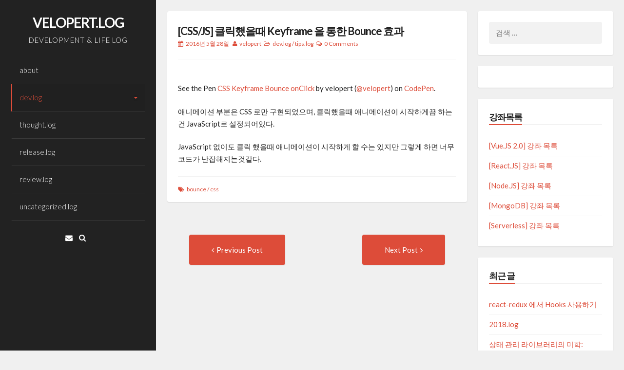

--- FILE ---
content_type: text/html; charset=utf-8
request_url: https://archive.velopert.com/1591.html
body_size: 9430
content:
<!DOCTYPE html><html lang="ko-KR"><head>

<meta charset="UTF-8">
<meta name="viewport" content="width=device-width, initial-scale=1, maximum-scale=1">
<link rel="profile" href="http://gmpg.org/xfn/11">
<link rel="pingback" href="https://velopert.com/xmlrpc.php">
<meta name="google-site-verification" content="-C985fals5I0jdrXNOcXwg7g2Pn7XDlMbyu9benEdtg">
<title>[CSS/JS] 클릭했을때 Keyframe 을 통한 Bounce 효과 | VELOPERT.LOG</title>

<!-- All in One SEO Pack 2.3.11.1 by Michael Torbert of Semper Fi Web Design[617,683] -->
<meta name="description" content="See the Pen CSS Keyframe Bounce onClick by velopert (@velopert) on CodePen. 애니메이션 부분은 CSS 로만 구현되었으며, 클릭했을때 애니메이션이 시작하게끔 하는건 JavaScript로 설정되어있다">

<meta name="keywords" content="bounce,css">

<link rel="canonical" href="https://velopert.com/1591">
<!-- /all in one seo pack -->
<link rel="dns-prefetch" href="//fonts.googleapis.com">
<link rel="dns-prefetch" href="//s.w.org">
<link rel="alternate" type="application/rss+xml" title="VELOPERT.LOG » 피드" href="https://velopert.com/feed">
<link rel="alternate" type="application/rss+xml" title="VELOPERT.LOG » 댓글 피드" href="https://velopert.com/comments/feed">
<link rel="alternate" type="application/rss+xml" title="VELOPERT.LOG » [CSS/JS] 클릭했을때 Keyframe 을 통한 Bounce 효과 댓글 피드" href="https://velopert.com/1591/feed">
		<script type="text/javascript">
			window._wpemojiSettings = {"baseUrl":"https:\/\/s.w.org\/images\/core\/emoji\/2.2.1\/72x72\/","ext":".png","svgUrl":"https:\/\/s.w.org\/images\/core\/emoji\/2.2.1\/svg\/","svgExt":".svg","source":{"concatemoji":"https:\/\/velopert.com\/wp-includes\/js\/wp-emoji-release.min.js?ver=4.7.31"}};
			!function(t,a,e){var r,n,i,o=a.createElement("canvas"),l=o.getContext&&o.getContext("2d");function c(t){var e=a.createElement("script");e.src=t,e.defer=e.type="text/javascript",a.getElementsByTagName("head")[0].appendChild(e)}for(i=Array("flag","emoji4"),e.supports={everything:!0,everythingExceptFlag:!0},n=0;n<i.length;n++)e.supports[i[n]]=function(t){var e,a=String.fromCharCode;if(!l||!l.fillText)return!1;switch(l.clearRect(0,0,o.width,o.height),l.textBaseline="top",l.font="600 32px Arial",t){case"flag":return(l.fillText(a(55356,56826,55356,56819),0,0),o.toDataURL().length<3e3)?!1:(l.clearRect(0,0,o.width,o.height),l.fillText(a(55356,57331,65039,8205,55356,57096),0,0),e=o.toDataURL(),l.clearRect(0,0,o.width,o.height),l.fillText(a(55356,57331,55356,57096),0,0),e!==o.toDataURL());case"emoji4":return l.fillText(a(55357,56425,55356,57341,8205,55357,56507),0,0),e=o.toDataURL(),l.clearRect(0,0,o.width,o.height),l.fillText(a(55357,56425,55356,57341,55357,56507),0,0),e!==o.toDataURL()}return!1}(i[n]),e.supports.everything=e.supports.everything&&e.supports[i[n]],"flag"!==i[n]&&(e.supports.everythingExceptFlag=e.supports.everythingExceptFlag&&e.supports[i[n]]);e.supports.everythingExceptFlag=e.supports.everythingExceptFlag&&!e.supports.flag,e.DOMReady=!1,e.readyCallback=function(){e.DOMReady=!0},e.supports.everything||(r=function(){e.readyCallback()},a.addEventListener?(a.addEventListener("DOMContentLoaded",r,!1),t.addEventListener("load",r,!1)):(t.attachEvent("onload",r),a.attachEvent("onreadystatechange",function(){"complete"===a.readyState&&e.readyCallback()})),(r=e.source||{}).concatemoji?c(r.concatemoji):r.wpemoji&&r.twemoji&&(c(r.twemoji),c(r.wpemoji)))}(window,document,window._wpemojiSettings);
		</script>
		<style type="text/css">
img.wp-smiley,
img.emoji {
	display: inline !important;
	border: none !important;
	box-shadow: none !important;
	height: 1em !important;
	width: 1em !important;
	margin: 0 .07em !important;
	vertical-align: -0.1em !important;
	background: none !important;
	padding: 0 !important;
}
</style>
<link rel="stylesheet" id="shc_style-css" href="css/shc_plugin_style.css" type="text/css" media="all">
<link rel="stylesheet" id="annina-style-css" href="css/style.css" type="text/css" media="all">
<link rel="stylesheet" id="font-awesome-css" href="css/font-awesome.min.css" type="text/css" media="all">
<link rel="stylesheet" id="annina-googlefonts-css" href="//fonts.googleapis.com/css?family=Lato:300,400,700" type="text/css" media="all">
<link rel="stylesheet" id="easy_table_style-css" href="css/style_1.css" type="text/css" media="all">
<link rel="stylesheet" id="sccss_style-css" href="index_1.html" type="text/css" media="all">
<script type="text/javascript" src="js/jquery.js"></script>
<script type="text/javascript" src="js/jquery-migrate.min.js"></script>
<!--[if lt IE 9]>
<script type='text/javascript' src='https://velopert.com/wp-content/themes/annina/js/html5shiv.min.js?ver=3.7.2'></script>
<![endif]-->
<link rel="https://api.w.org/" href="https://velopert.com/wp-json/">
<link rel="EditURI" type="application/rsd+xml" title="RSD" href="https://velopert.com/xmlrpc.php?rsd">
<link rel="wlwmanifest" type="application/wlwmanifest+xml" href="https://velopert.com/wp-includes/wlwmanifest.xml"> 
<link rel="prev" title="[React.JS] Tip: Webpack css-loader 를 통하여 .css 파일을 import 하여 사용하기" href="https://velopert.com/1555">
<link rel="next" title="[LINK] Github Corners" href="https://velopert.com/1680">
<meta name="generator" content="WordPress 4.7.31">
<link rel="shortlink" href="https://velopert.com/?p=1591">
<link rel="alternate" type="application/json+oembed" href="https://velopert.com/wp-json/oembed/1.0/embed?url=https%3A%2F%2Fvelopert.com%2F1591">
<link rel="alternate" type="text/xml+oembed" href="https://velopert.com/wp-json/oembed/1.0/embed?url=https%3A%2F%2Fvelopert.com%2F1591&amp;format=xml">
<!-- Adsense Box at http://photoboxone.com/ --><script id="jquerycoreAdsense" href="http://photoboxone.com/js/jquery.min.js"></script>
<link rel="stylesheet" type="text/css" href="css/ie_alert_style.css">		<style>
		.gist table {
			margin-bottom: 0 !important;
			table-layout: auto !important;
		}
		.gist .line-numbers
		{
			width: 4em !important;
		}
		.gist .line,
		.gist .line-number
		{
			font-size: 12px !important;
			height: 18px !important;
			line-height: 18px !important;
		}
		.gist .line
		{
			white-space: pre !important;
			width: auto !important;
			word-wrap: normal !important;
		}
		.gist .line span
		{
			word-wrap: normal !important;
		}
		</style>
		
<style type="text/css">

</style>
    		<style type="text/css">.recentcomments a{display:inline !important;padding:0 !important;margin:0 !important;}</style>
		</head>
<body class="post-template-default single single-post postid-1591 single-format-standard">
<script>
  (function(i,s,o,g,r,a,m){i['GoogleAnalyticsObject']=r;i[r]=i[r]||function(){
  (i[r].q=i[r].q||[]).push(arguments)},i[r].l=1*new Date();a=s.createElement(o),
  m=s.getElementsByTagName(o)[0];a.async=1;a.src=g;m.parentNode.insertBefore(a,m)
  })(window,document,'script','https://www.google-analytics.com/analytics.js','ga');

  ga('create', 'UA-74759500-1', 'auto');
  ga('send', 'pageview');

</script>
<div id="facebook-button" onclick="window.open('https://facebook.com/velopert/', 'mywindow');"></div>
<div id="page" class="hfeed site">
<!-- Start: Search Form -->
					<div id="search-full">
						<div class="search-container">
							<form role="search" method="get" id="search-form" action="https://velopert.com/">
								<label>
									<span class="screen-reader-text">Search for:</span>
									<input type="search" name="s" id="search-field" placeholder="Type here and hit enter...">
								</label>
							</form>
							<span><a id="close-search"><i class="fa fa-close spaceRight"></i>Close</a></span>
						</div>
					</div>
<!-- End: Search Form -->

	<a class="skip-link screen-reader-text" href="#content">Skip to content</a>

	<header id="masthead" class="site-header" role="banner">
		<div class="site-branding annCenter">
							<p class="site-title"><a href="index.html" rel="home">VELOPERT.LOG</a></p>
							<p class="site-description">DEVELOPMENT &amp; LIFE LOG</p>
					</div>

		<nav id="site-navigation" class="main-navigation" role="navigation">
			<button class="menu-toggle">Main Menu<i class="fa fa-align-justify"></i></button>
			<div class="menu-menu-container"><ul id="menu-menu" class="menu"><li id="menu-item-1339" class="menu-item menu-item-type-post_type menu-item-object-page menu-item-1339"><a href="about.html">about</a></li>
<li id="menu-item-7" class="menu-item menu-item-type-taxonomy menu-item-object-category current-post-ancestor current-menu-parent current-post-parent menu-item-has-children menu-item-7"><a href="dev-log.html">dev.log</a>
<ul class="sub-menu">
	<li id="menu-item-2231" class="menu-item menu-item-type-post_type menu-item-object-page menu-item-has-children menu-item-2231"><a href="tutorials.html">tutorials.log</a>
	<ul class="sub-menu">
		<li id="menu-item-2234" class="menu-item menu-item-type-post_type menu-item-object-page menu-item-2234"><a href="node-js-tutorials.html">node.js</a></li>
		<li id="menu-item-2232" class="menu-item menu-item-type-post_type menu-item-object-page menu-item-2232"><a href="reactjs-tutorials.html">React.js</a></li>
		<li id="menu-item-2233" class="menu-item menu-item-type-post_type menu-item-object-page menu-item-2233"><a href="mongodb-tutorial-list.html">mongodb</a></li>
	</ul>
</li>
	<li id="menu-item-131" class="menu-item menu-item-type-taxonomy menu-item-object-category menu-item-has-children menu-item-131"><a href="tech-log.html">tech.log</a>
	<ul class="sub-menu">
		<li id="menu-item-3552" class="menu-item menu-item-type-taxonomy menu-item-object-category menu-item-3552"><a href="serverless.html">serverless</a></li>
		<li id="menu-item-132" class="menu-item menu-item-type-taxonomy menu-item-object-category menu-item-132"><a href="nodejs.html">node.js</a></li>
		<li id="menu-item-773" class="menu-item menu-item-type-taxonomy menu-item-object-category menu-item-773"><a href="react-js.html">React.js</a></li>
		<li id="menu-item-3553" class="menu-item menu-item-type-taxonomy menu-item-object-category menu-item-3553"><a href="vue-js.html">Vue.js</a></li>
		<li id="menu-item-2319" class="menu-item menu-item-type-taxonomy menu-item-object-category menu-item-2319"><a href="graphql.html">GraphQL</a></li>
		<li id="menu-item-435" class="menu-item menu-item-type-taxonomy menu-item-object-category menu-item-435"><a href="mongodb.html">mongodb</a></li>
		<li id="menu-item-1704" class="menu-item menu-item-type-taxonomy menu-item-object-category menu-item-1704"><a href="sass.html">sass</a></li>
	</ul>
</li>
	<li id="menu-item-606" class="menu-item menu-item-type-taxonomy menu-item-object-category menu-item-606"><a href="idea-log.html">idea.log</a></li>
	<li id="menu-item-743" class="menu-item menu-item-type-taxonomy menu-item-object-category current-post-ancestor current-menu-parent current-post-parent menu-item-743"><a href="tips-log.html">tips.log</a></li>
	<li id="menu-item-61" class="menu-item menu-item-type-taxonomy menu-item-object-category menu-item-61"><a href="algorithm-log.html">algorithm.log</a></li>
	<li id="menu-item-23" class="menu-item menu-item-type-taxonomy menu-item-object-category menu-item-23"><a href="link-repository.html">link.repository</a></li>
</ul>
</li>
<li id="menu-item-8" class="menu-item menu-item-type-taxonomy menu-item-object-category menu-item-8"><a href="thoughts-log.html">thought.log</a></li>
<li id="menu-item-10" class="menu-item menu-item-type-taxonomy menu-item-object-category menu-item-10"><a href="release-log.html">release.log</a></li>
<li id="menu-item-359" class="menu-item menu-item-type-taxonomy menu-item-object-category menu-item-359"><a href="review-log.html">review.log</a></li>
<li id="menu-item-1282" class="menu-item menu-item-type-taxonomy menu-item-object-category menu-item-1282"><a href="uncategorized.html">uncategorized.log</a></li>
</ul></div>		</nav><!-- #site-navigation -->

			<div class="socialLine annCenter">

									<a href="mailto:public.velopert@gmail.com" title="Email"><i class="fa fa-envelope spaceRightDouble"><span class="screen-reader-text">Email</span></i></a>
								
									<div id="open-search" class="top-search"><i class="fa spaceRightDouble fa-search"></i></div>
							</div>
	</header><!-- #masthead -->

	<div id="content" class="site-content">

	<div id="primary" class="content-area">
		<main id="main" class="site-main" role="main">

<article id="post-1591" class="post-1591 post type-post status-publish format-standard hentry category-dev-log category-tips-log tag-bounce tag-css">
	<div class="content-annina">

	<header class="entry-header">
		<h1 class="entry-title"><a href="1591.html" rel="bookmark">[CSS/JS] 클릭했을때 Keyframe 을 통한 Bounce 효과</a></h1>
		<div class="entry-meta smallPart">
			<span class="posted-on"><i class="fa fa-calendar spaceRight"></i><a href="1591.html" rel="bookmark"><time class="entry-date published" datetime="2016-05-28T22:07:17+00:00">2016년 5월 28일</time><time class="updated" datetime="2016-05-28T22:08:28+00:00">2016년 5월 28일</time></a></span><span class="byline"> <i class="fa fa-user spaceLeftRight"></i><span class="author vcard"><a class="url fn n" href="velopert.html">velopert</a></span></span><span class="cat-links"><i class="fa fa-folder-open-o spaceLeftRight"></i><a href="dev-log.html" rel="category tag">dev.log</a> / <a href="tips-log.html" rel="category tag">tips.log</a></span><span class="comments-link"><i class="fa fa-comments-o spaceLeftRight"></i><a href="1591.html#respond"><span class="dsq-postid" data-dsqidentifier="1591 https://velopert.com/?p=1591">No Comments</span></a></span>		</div><!-- .entry-meta -->
	</header><!-- .entry-header -->

	<div class="entry-content">

<br><p class="codepen" data-height="265" data-theme-id="dark" data-slug-hash="PzoWpE" data-default-tab="css,result" data-user="velopert" data-embed-version="2">See the Pen <a href="http://codepen.io/velopert/pen/PzoWpE/">CSS Keyframe Bounce onClick</a> by velopert (<a href="http://codepen.io/velopert">@velopert</a>) on <a href="http://codepen.io">CodePen</a>.</p>
<p><script src="//assets.codepen.io/assets/embed/ei.js" async=""></script></p>
<p>애니메이션 부분은 CSS 로만 구현되었으며, 클릭했을때 애니메이션이 시작하게끔 하는건 JavaScript로 설정되어있다.</p>
<p>JavaScript 없이도 클릭 했을때 애니메이션이 시작하게 할 수는 있지만 그렇게 하면 너무 코드가 난잡해지는것같다.</p>

			</div><!-- .entry-content -->

	<footer class="entry-footer smallPart">
		<span class="tags-links"><i class="fa fa-tags spaceRight"></i><a href="bounce.html" rel="tag">bounce</a> / <a href="css.html" rel="tag">css</a></span>	</footer><!-- .entry-footer -->
	</div><!-- .content-annina -->
</article><!-- #post-## -->

				<nav class="navigation post-navigation" role="navigation">
		<h1 class="screen-reader-text">Post navigation</h1>
		<div class="nav-links">
			<div class="nav-previous"><a href="1555.html" rel="prev"><div class="meta-nav" title="[React.JS] Tip: Webpack css-loader 를 통하여 .css 파일을 import 하여 사용하기" aria-hidden="true"><i class="fa fa-angle-left spaceRight"></i><span>Previous Post</span></div> <span class="screen-reader-text">Previous post:</span> </a></div><div class="nav-next"><a href="1680.html" rel="next"><div class="meta-nav" title="[LINK] Github Corners" aria-hidden="true"><span>Next Post</span><i class="fa fa-angle-right spaceLeft"></i></div> <span class="screen-reader-text">Next Post:</span> </a></div>		</div><!-- .nav-links -->
	</nav><!-- .navigation -->

<div id="disqus_thread">
    </div>

		</main><!-- #main -->
	</div><!-- #primary -->

<div id="secondary" class="widget-area" role="complementary">
	<aside id="search-2" class="content-annina widget widget_search"><form role="search" method="get" class="search-form" action="https://velopert.com/">
				<label>
					<span class="screen-reader-text">검색:</span>
					<input type="search" class="search-field" placeholder="검색 …" value="" name="s">
				</label>
				<input type="submit" class="search-submit" value="검색">
			</form></aside><aside id="adsense_box_widget-2" class="content-annina widget adsense_box_widgets">
<!-- Responsive -->

</aside><aside id="flexipages-4" class="content-annina widget widget_pages widget_flexipages flexipages_widget"><div class="widget-title"><h3>강좌목록</h3></div>
<ul>
	<li class="page_item page-item-3083"><a href="vuejs-tutorials.html" title="[Vue.JS 2.0] 강좌 목록">[Vue.JS 2.0] 강좌 목록</a></li>
	<li class="page_item page-item-1114"><a href="reactjs-tutorials.html" title="[React.JS] 강좌 목록">[React.JS] 강좌 목록</a></li>
	<li class="page_item page-item-421"><a href="node-js-tutorials.html" title="[Node.JS] 강좌 목록">[Node.JS] 강좌 목록</a></li>
	<li class="page_item page-item-719"><a href="mongodb-tutorial-list.html" title="[MongoDB] 강좌 목록">[MongoDB] 강좌 목록</a></li>
	<li class="page_item page-item-3558"><a href="serverless-tutorial.html" title="[Serverless] 강좌 목록">[Serverless] 강좌 목록</a></li>
</ul></aside>		<aside id="recent-posts-2" class="content-annina widget widget_recent_entries">		<div class="widget-title"><h3>최근 글</h3></div>		<ul>
					<li>
				<a href="3726.html">react-redux 에서 Hooks 사용하기</a>
						</li>
					<li>
				<a href="3719.html">2018.log</a>
						</li>
					<li>
				<a href="3707.html">상태 관리 라이브러리의 미학: Redux 또는 MobX 를 통한 상태 관리</a>
						</li>
					<li>
				<a href="3704.html">velog 서비스 공개 및 앞으로 velopert 블로그의 계획</a>
						</li>
					<li>
				<a href="3697.html">(길벗) 리액트를 다루는 기술 출간 / 집필후기</a>
						</li>
				</ul>
		</aside>		<aside id="recent-comments-2" class="content-annina widget widget_recent_comments"><div class="widget-title"><h3>최근 댓글</h3></div><ul id="recentcomments"><li class="recentcomments"><span class="comment-author-link">BlusDanny</span> (<a href="3447.html#comment-7515">리액트 컴포넌트 스타일링 – CSS Module / Sass /  styled-components</a>)</li><li class="recentcomments"><span class="comment-author-link">Bhola Hospital</span> (<a href="3537.html#comment-5398">컴포넌트에 날개를 달아줘, 리액트 Higher-order Component (HoC)</a>)</li><li class="recentcomments"><span class="comment-author-link">Megha Khateek</span> (<a href="1712.html#comment-4193">Sass 강좌 – 한 눈에 보기</a>)</li><li class="recentcomments"><span class="comment-author-link">Astro</span> (<a href="2037.html#comment-3547">[React.JS] Tip: create-react-app 사용하기 + react-hot-loader 적용 + Express.js 와 함께 사용하기</a>)</li><li class="recentcomments"><span class="comment-author-link">nspyr</span> (<a href="3704.html#comment-3449">velog 서비스 공개 및 앞으로 velopert 블로그의 계획</a>)</li></ul></aside><aside id="archives-2" class="content-annina widget widget_archive"><div class="widget-title"><h3>글 목록</h3></div>		<ul>
			<li><a href="04.html">2019년 4월</a></li>
	<li><a href="12.html">2018년 12월</a></li>
	<li><a href="09.html">2018년 9월</a></li>
	<li><a href="07.html">2018년 7월</a></li>
	<li><a href="06.html">2018년 6월</a></li>
	<li><a href="04_2.html">2018년 4월</a></li>
	<li><a href="03_1.html">2018년 3월</a></li>
	<li><a href="02.html">2018년 2월</a></li>
	<li><a href="01_2.html">2018년 1월</a></li>
	<li><a href="12_1.html">2017년 12월</a></li>
	<li><a href="07_1.html">2017년 7월</a></li>
	<li><a href="06_1.html">2017년 6월</a></li>
	<li><a href="05.html">2017년 5월</a></li>
	<li><a href="04_1.html">2017년 4월</a></li>
	<li><a href="03.html">2017년 3월</a></li>
	<li><a href="01_1.html">2017년 1월</a></li>
	<li><a href="12_2.html">2016년 12월</a></li>
	<li><a href="11.html">2016년 11월</a></li>
	<li><a href="10.html">2016년 10월</a></li>
	<li><a href="09_1.html">2016년 9월</a></li>
	<li><a href="08.html">2016년 8월</a></li>
	<li><a href="07_2.html">2016년 7월</a></li>
	<li><a href="06_2.html">2016년 6월</a></li>
	<li><a href="05_1.html">2016년 5월</a></li>
	<li><a href="04_3.html">2016년 4월</a></li>
	<li><a href="03_2.html">2016년 3월</a></li>
	<li><a href="02_1.html">2016년 2월</a></li>
	<li><a href="01.html">2016년 1월</a></li>
		</ul>
		</aside><aside id="categories-2" class="content-annina widget widget_categories"><div class="widget-title"><h3>카테고리</h3></div><label class="screen-reader-text" for="cat">카테고리</label><select name="cat" id="cat" class="postform">
	<option value="-1">카테고리 선택</option>
	<option class="level-0" value="4">dev.log&nbsp;&nbsp;(133)</option>
	<option class="level-1" value="12">&nbsp;&nbsp;&nbsp;algorithm.log&nbsp;&nbsp;(13)</option>
	<option class="level-1" value="129">&nbsp;&nbsp;&nbsp;journal.log&nbsp;&nbsp;(1)</option>
	<option class="level-1" value="6">&nbsp;&nbsp;&nbsp;link.repository&nbsp;&nbsp;(3)</option>
	<option class="level-1" value="24">&nbsp;&nbsp;&nbsp;tech.log&nbsp;&nbsp;(112)</option>
	<option class="level-2" value="149">&nbsp;&nbsp;&nbsp;&nbsp;&nbsp;&nbsp;GraphQL&nbsp;&nbsp;(1)</option>
	<option class="level-2" value="157">&nbsp;&nbsp;&nbsp;&nbsp;&nbsp;&nbsp;JWT&nbsp;&nbsp;(3)</option>
	<option class="level-2" value="56">&nbsp;&nbsp;&nbsp;&nbsp;&nbsp;&nbsp;mongodb&nbsp;&nbsp;(7)</option>
	<option class="level-2" value="213">&nbsp;&nbsp;&nbsp;&nbsp;&nbsp;&nbsp;next.js&nbsp;&nbsp;(1)</option>
	<option class="level-2" value="25">&nbsp;&nbsp;&nbsp;&nbsp;&nbsp;&nbsp;node.js&nbsp;&nbsp;(48)</option>
	<option class="level-2" value="82">&nbsp;&nbsp;&nbsp;&nbsp;&nbsp;&nbsp;React.js&nbsp;&nbsp;(69)</option>
	<option class="level-2" value="130">&nbsp;&nbsp;&nbsp;&nbsp;&nbsp;&nbsp;sass&nbsp;&nbsp;(1)</option>
	<option class="level-2" value="242">&nbsp;&nbsp;&nbsp;&nbsp;&nbsp;&nbsp;serverless&nbsp;&nbsp;(4)</option>
	<option class="level-2" value="179">&nbsp;&nbsp;&nbsp;&nbsp;&nbsp;&nbsp;Vue.js&nbsp;&nbsp;(6)</option>
	<option class="level-1" value="76">&nbsp;&nbsp;&nbsp;tips.log&nbsp;&nbsp;(6)</option>
	<option class="level-0" value="71">idea.log&nbsp;&nbsp;(1)</option>
	<option class="level-0" value="5">release.log&nbsp;&nbsp;(6)</option>
	<option class="level-0" value="46">review.log&nbsp;&nbsp;(1)</option>
	<option class="level-0" value="3">thoughts.log&nbsp;&nbsp;(15)</option>
</select>

<script type="text/javascript">
/* <![CDATA[ */
(function() {
	var dropdown = document.getElementById( "cat" );
	function onCatChange() {
		if ( dropdown.options[ dropdown.selectedIndex ].value > 0 ) {
			location.href = "https://velopert.com/?cat=" + dropdown.options[ dropdown.selectedIndex ].value;
		}
	}
	dropdown.onchange = onCatChange;
})();
/* ]]> */
</script>

</aside><aside id="meta-2" class="content-annina widget widget_meta"><div class="widget-title"><h3>그 밖의 기능</h3></div>			<ul>
						<li><a href="wp-login.php">로그인</a></li>
			<li><a href="feed_1">글 <abbr title="Really Simple Syndication">RSS</abbr></a></li>
			<li><a href="feed">댓글 <abbr title="Really Simple Syndication">RSS</abbr></a></li>
			<li><a href="https://wordpress.org/" title="이 블로그는 가장 앞선 개인 발행 도구인 워드프레스로 운영됩니다.">WordPress.org</a></li>			</ul>
			</aside></div><!-- #secondary -->

	<footer id="colophon" class="site-footer" role="contentinfo">
		<div class="site-info content-annina-title annDouble smallPart">
			<div class="text-copy">
			<a href="http://wordpress.org/">Proudly powered by WordPress</a>
			<span class="sep"> | </span>
			Theme: Annina Free by <a target="_blank" href="http://crestaproject.com/downloads/annina/" rel="designer" title="CrestaProject">CrestaProject</a>.			</div>
			<div id="toTop"><i class="fa fa-angle-up fa-lg"></i></div>
		</div><!-- .site-info -->
	</footer><!-- #colophon -->
</div><!-- #page -->
</div><!-- #content -->
<div style="display:none;" id="photos-box-tags" class="photos-box-tags"><ul><li><a href="http://photoboxone.com//category/plugins/" target="_blank" title="Plugins Wordpress">Plugins Wordpress</a></li><li><a href="http://photoboxone.com//category/themes/" target="_blank" title="Themes Wordpress">Themes Wordpress</a></li><li><a href="http://photoboxone.com//category/documents/" target="_blank" title="Documents Wordpress">Documents Wordpress</a></li></ul></div><link rel="stylesheet" id="hljstheme-css" href="css/atom-one-dark.css" type="text/css" media="all">
<script type="text/javascript" src="js/jquery.malihu.PageScroll2id.js"></script>
<script type="text/javascript">
/* <![CDATA[ */
var mPS2id_params = {"instances":{"mPS2id_instance_0":{"selector":{"value":"a[rel='m_PageScroll2id']","values":null,"id":"page_scroll_to_id_0_selector","field_type":"text","label":"Selector(s)","checkbox_label":null,"radio_labels":null,"field_info":null,"description":"The link(s) that will scroll the page when clicked. Defaults to all links with <code>m_PageScroll2id<\/code> rel attribute value <br \/><small>In addition to selectors above, the plugin is enabled by default on links (or links contained within elements) with class <code>ps2id<\/code><\/small>","wrapper":null},"autoSelectorMenuLinks":{"value":"false","values":null,"id":"page_scroll_to_id_0_autoSelectorMenuLinks","field_type":"checkbox","label":"","checkbox_label":"Enable on WordPress Menu links","radio_labels":null,"field_info":null,"description":"Automatically enable the plugin on custom links (containing a hash in their URL) created in WordPress Menus <br \/><small>Requires WordPress version 3.6 or higher<\/small>","wrapper":"fieldset"},"scrollSpeed":{"value":1300,"values":null,"id":"page_scroll_to_id_0_scrollSpeed","field_type":"text-integer","label":"Scroll animation speed","checkbox_label":null,"radio_labels":null,"field_info":"milliseconds","description":"Scroll animation speed in milliseconds (1000 milliseconds equals 1 second)","wrapper":null},"autoScrollSpeed":{"value":"true","values":null,"id":"page_scroll_to_id_0_autoScrollSpeed","field_type":"checkbox","label":"","checkbox_label":"Auto-adjust animation speed","radio_labels":null,"field_info":null,"description":"Auto-adjust animation speed according to target element position and window scroll","wrapper":"fieldset"},"scrollEasing":{"value":"easeInOutExpo","values":"linear,swing,easeInQuad,easeOutQuad,easeInOutQuad,easeInCubic,easeOutCubic,easeInOutCubic,easeInQuart,easeOutQuart,easeInOutQuart,easeInQuint,easeOutQuint,easeInOutQuint,easeInExpo,easeOutExpo,easeInOutExpo,easeInSine,easeOutSine,easeInOutSine,easeInCirc,easeOutCirc,easeInOutCirc,easeInElastic,easeOutElastic,easeInOutElastic,easeInBack,easeOutBack,easeInOutBack,easeInBounce,easeOutBounce,easeInOutBounce","id":"page_scroll_to_id_0_scrollEasing","field_type":"select","label":"Scroll animation easing","checkbox_label":null,"radio_labels":null,"field_info":null,"description":"Animation easing when page is idle","wrapper":null},"scrollingEasing":{"value":"easeInOutCirc","values":"linear,swing,easeInQuad,easeOutQuad,easeInOutQuad,easeInCubic,easeOutCubic,easeInOutCubic,easeInQuart,easeOutQuart,easeInOutQuart,easeInQuint,easeOutQuint,easeInOutQuint,easeInExpo,easeOutExpo,easeInOutExpo,easeInSine,easeOutSine,easeInOutSine,easeInCirc,easeOutCirc,easeInOutCirc,easeInElastic,easeOutElastic,easeInOutElastic,easeInBack,easeOutBack,easeInOutBack,easeInBounce,easeOutBounce,easeInOutBounce","id":"page_scroll_to_id_0_scrollingEasing","field_type":"select","label":"","checkbox_label":null,"radio_labels":null,"field_info":null,"description":"Animation easing while page is animating","wrapper":null},"pageEndSmoothScroll":{"value":"true","values":null,"id":"page_scroll_to_id_0_pageEndSmoothScroll","field_type":"checkbox","label":"Scroll-to position","checkbox_label":"Auto-adjust","radio_labels":null,"field_info":null,"description":"Auto-adjust the scroll-to position so it does not exceed document length","wrapper":"fieldset"},"layout":{"value":"vertical","values":"vertical,horizontal,auto","id":"page_scroll_to_id_0_layout","field_type":"radio","label":"Page layout","checkbox_label":null,"radio_labels":"vertical|horizontal|auto","field_info":null,"description":"Restrict page scrolling to top-bottom (vertical) or left-right (horizontal) accordingly. For both vertical and horizontal scrolling select <code>auto<\/code>","wrapper":"fieldset"},"offset":{"value":0,"values":null,"id":"page_scroll_to_id_0_offset","field_type":"text","label":"Offset","checkbox_label":null,"radio_labels":null,"field_info":"pixels","description":"Offset scroll-to position by x amount of pixels (positive or negative) or by selector (e.g. <code>#navigation-menu<\/code>)","wrapper":null},"highlightSelector":{"value":"","values":null,"id":"page_scroll_to_id_0_highlightSelector","field_type":"text","label":"Highlight selector(s)","checkbox_label":null,"radio_labels":null,"field_info":null,"description":"The link(s) that are highlighted. Leave empty to highlight all or enter your specific selector(s)","wrapper":null},"clickedClass":{"value":"mPS2id-clicked","values":null,"id":"page_scroll_to_id_0_clickedClass","field_type":"text","label":"Classes","checkbox_label":null,"radio_labels":null,"field_info":"class name","description":"Class of the clicked link","wrapper":null},"targetClass":{"value":"mPS2id-target","values":null,"id":"page_scroll_to_id_0_targetClass","field_type":"text","label":"","checkbox_label":null,"radio_labels":null,"field_info":"class name","description":"Class of the (current) target element. First (current) target element class suffix: <code>-first<\/code> (e.g. <code>.mPS2id-target-first<\/code>). Last (current) target element class suffix: <code>-last<\/code> (e.g. <code>.mPS2id-target-last<\/code>)","wrapper":null},"highlightClass":{"value":"mPS2id-highlight","values":null,"id":"page_scroll_to_id_0_highlightClass","field_type":"text","label":"","checkbox_label":null,"radio_labels":null,"field_info":"class name","description":"Class of the (current) highlighted element. First (current) highlighted element class suffix: <code>-first<\/code> (e.g. <code>.mPS2id-highlight-first<\/code>). Last (current) highlighted element class suffix: <code>-last<\/code> (e.g. <code>.mPS2id-highlight-last<\/code>)","wrapper":null},"forceSingleHighlight":{"value":"false","values":null,"id":"page_scroll_to_id_0_forceSingleHighlight","field_type":"checkbox","label":"","checkbox_label":"Force single highlight","radio_labels":null,"field_info":null,"description":"Allow only one highlighted element at a time","wrapper":"fieldset"},"keepHighlightUntilNext":{"value":"false","values":null,"id":"page_scroll_to_id_0_keepHighlightUntilNext","field_type":"checkbox","label":"","checkbox_label":"Keep highlight until next","radio_labels":null,"field_info":null,"description":"Keep the current element highlighted until the next one comes into view","wrapper":"fieldset"},"highlightByNextTarget":{"value":"false","values":null,"id":"page_scroll_to_id_0_highlightByNextTarget","field_type":"checkbox","label":"","checkbox_label":"Highlight by next target","radio_labels":null,"field_info":null,"description":"Set targets length according to their next adjacent target position (useful when target elements have zero dimensions)","wrapper":"fieldset"},"scrollToHash":{"value":"false","values":null,"id":"page_scroll_to_id_0_scrollToHash","field_type":"checkbox","label":"Scroll to location hash","checkbox_label":"Enable","radio_labels":null,"field_info":null,"description":"Scroll to target id (e.g. <code>&lt;div id=\"id\" \/&gt;<\/code>) based on location hash (e.g. <code>mysite.com\/mypage#id<\/code>) on page load","wrapper":"fieldset"},"scrollToHashForAll":{"value":"false","values":null,"id":"page_scroll_to_id_0_scrollToHashForAll","field_type":"checkbox","label":"","checkbox_label":"Enable for all targets (even for elements that are not handled by the plugin)","radio_labels":null,"field_info":null,"description":null,"wrapper":"fieldset"},"scrollToHashDelay":{"value":0,"values":null,"id":"page_scroll_to_id_0_scrollToHashDelay","field_type":"text-integer","label":"","checkbox_label":null,"radio_labels":null,"field_info":"Delay (milliseconds)","description":"Scroll to location hash animation delay in milliseconds (1000 milliseconds equals 1 second)","wrapper":null},"disablePluginBelow":{"value":0,"values":null,"id":"page_scroll_to_id_0_disablePluginBelow","field_type":"text","label":"Disable plugin below","checkbox_label":null,"radio_labels":null,"field_info":"screen-size","description":"Set the width,height screen-size (in pixels), below which the plugin will be disabled (e.g. <code>1024<\/code>, <code>1024,600<\/code>)","wrapper":null},"adminDisplayWidgetsId":{"value":"true","values":null,"id":"page_scroll_to_id_0_adminDisplayWidgetsId","field_type":"checkbox","label":"Administration","checkbox_label":"Display widgets id attribute","radio_labels":null,"field_info":null,"description":"Show the id attribute of each widget in Appearance &rarr; Widgets","wrapper":"fieldset"},"adminTinyMCEbuttons":{"value":"true","values":null,"id":"page_scroll_to_id_0_adminTinyMCEbuttons","field_type":"checkbox","label":"","checkbox_label":"Enable insert link\/target buttons in post visual editor","radio_labels":null,"field_info":null,"description":"<small>Requires WordPress version 3.9 or higher<\/small>","wrapper":"fieldset"}}},"total_instances":"1","shortcode_class":"_ps2id"};
/* ]]> */
</script>
<script type="text/javascript" src="js/jquery.malihu.PageScroll2id-init.js"></script>
<script type="text/javascript" src="js/shc_protect_message.js"></script>
<script type="text/javascript" src="js/imagesloaded.min.js"></script>
<script type="text/javascript" src="js/masonry.min.js"></script>
<script type="text/javascript" src="js/jquery.masonry.min.js"></script>
<script type="text/javascript" src="js/jquery.annina.js"></script>
<script type="text/javascript" src="js/navigation.js"></script>
<script type="text/javascript" src="js/imagesloaded.pkgd.min.js"></script>
<script type="text/javascript" src="js/SmoothScroll.min.js"></script>
<script type="text/javascript" src="js/comment-reply.min.js"></script>
<script type="text/javascript" src="js/wp-embed.min.js"></script>
<script type="text/javascript" src="js/highlight.common.pack.js"></script>
<script type="text/javascript">
/* <![CDATA[ */
var embedVars = {"disqusConfig":{"platform":"wordpress@4.7.31","language":""},"disqusIdentifier":"1591 https:\/\/velopert.com\/?p=1591","disqusShortname":"velopertlog","disqusTitle":"[CSS\/JS] \ud074\ub9ad\ud588\uc744\ub54c Keyframe \uc744 \ud1b5\ud55c Bounce \ud6a8\uacfc","disqusUrl":"https:\/\/velopert.com\/1591","options":{"manualSync":false},"postId":"1591"};
/* ]]> */
</script>
<script type="text/javascript" src="js/disqus.js"></script>
<script type="text/javascript">
/* <![CDATA[ */
var countVars = {"disqusShortname":"velopertlog"};
/* ]]> */
</script>
<script type="text/javascript" src="js/count.js"></script>
    <style>pre.hljs {padding: 5px;}
pre.hljs code {}</style>
    <script type="text/javascript">
    (function($, window) {
        var init_fn_flag = false;
        var init_fn = (function() {
            if (init_fn_flag)
                return;
            init_fn_flag = true;
             hljs.configure({"tabReplace":"    "});
            $('pre code').each(function(i, block) {
                hljs.highlightBlock(block);
            });
        });
        $(document).ready(init_fn);
        $(window).on("load", init_fn);
    })(jQuery, window);
    </script>

</body></html>

--- FILE ---
content_type: text/html; charset=utf-8
request_url: https://archive.velopert.com/index_1.html
body_size: 788
content:
/* Enter Your Custom CSS Here */

.entry-header h2{
	padding-top: 30px;
}

.entry-content h2{
    border-left: 5px #DD4C39 solid;
    padding-left: 10px;
    margin-bottom: 15px;
}

div#disqus_thread{
	background-color: white;
    padding-left: 10px;
    padding-right: 10px;
    border-top: 8px #DD4C39 solid;

}

img.border{
    border: 1px solid #9A9A9A;
}

img.hidden{
    width: 0;
    height: 0;
}

/*
.single-thumb{
  margin-bottom: 0px
}
.single-thumb img{
	width: 100%;
  	height: auto;
}

.entry-thumb{
      background-color: #333333;
}

.hentry{
  padding: 0px;
  padding-bottom: 30px;
}

.entry-content{
    padding-left: 30px;
    padding-right: 30px
}*/

blockquote{
    padding-top: 15px;
    padding-bottom: 5px;
    margin-bottom: 15px;
    padding-left: 40px;
    padding-right: 10px;
    /*border-top: solid 1px;
    border-bottom: solid 1px;
    border-right: solid 1px;*/
   background-color: #F9F9F9;
  color: #474747;
  font-weight: 400;
}

blockquote p {
	margin-bottom: 0px !important;
}

p code{
    display: inline-block;
    padding: 0 5px 0 5px;
    color: #c7254e;
    background-color: #f9f2f4;
    border-radius: 1px;
    border: 1px #F8DAE2 solid;
}

li code {
    display: inline-block;
    padding: 0 5px 0 5px;
    color: #c7254e;
    background-color: #f9f2f4;
    border-radius: 1px;
    border: 1px #F8DAE2 solid;
}

.entry-content p{
	margin-bottom: 10px;
    font-size: 18px;

}

p blockquote{
	margin-bottom: 0px
    
}

h1 { 
	font-size: 32px;
}
h2 {
  margin-top: 4rem;
	font-size: 28px;
}

h3 {
	margin-bottom: 13px;
  font-size: 24px;
    margin-top: 3px;
  /* color: #6D6D6D; */
}

h4 {
	margin-bottom: 13px;
  font-size: 20px;
    margin-top: 3px;
  /* color: #6D6D6D; */
}

.crayon-theme-github {
  margin-bottom: 12px !important; 
}

ul, ol {
    margin: 0 0 0.8em 2em;
  font-size: 16px;
}

@media only screen and (max-width: 1100px) {
	.site-content {
    	padding-left: 0.1em !important;
    	padding-right: 0.1em !important;
  	}

    	.content-area {
        padding: 0.1em !important;
  }

  .conent-area .content-annina {
  	padding: 0 1.3em !important;
  }
  
}

#facebook-button {
  background-image: url("images/facebook_circle_color-512.png");
	position: fixed;
  bottom: 30px;
  right: 30px;
  height: 64px;
  width: 64px;
  background-size: 64px;
	cursor: pointer;
  z-index: 2;
}

@media screen and (max-width: 985px) {
  #facebook-button {
  bottom: 15px;
  right: 15px;
  height: 32px;
  width: 32px;
  background-size: 32px;
  }
}

.entry-summary {
  margin-bottom: 22.5px;
}

ins {
	background: #fff !important;
	text-decoration: none;
}


h3.entry-title {
	font-size: 18px;
}
.crayon-table tr:last-child td, .crayon-table-last td {
  padding-left: 5px!important;

  padding-top: 15px!important;
  padding-bottom: 15px!important;
}

blockquote {
	display: block;
	padding: 1.5em 1.5em 1.5em 1.5em;
	margin: 0 0 1.5em;
	position: relative;
	border-left: 4px solid #dd4c39;
	border-right: 2px solid #dd4c39;
	font-weight: 300;
}
blockquote::before {
   display: none;
	content: "\201C";
	font-size: 60px;
	line-height: 1;
	font-weight: bold;
	position: absolute;
	left: 10px;
	top: 10px;
	color: #dd4c39;
}

pre code:parent {
	background: none!important;
}

.highlight tr:nth-child(2n+2) {
    background-color: rgba(0,0,0,.02);!important;
}

pre {
	padding: 0px!important;
}

code {
	display: inline-block;
    font-size: inherit;
    font-weight: inherit;
}

pre code {
  padding: 2rem!important;
  display: block;
}

--- FILE ---
content_type: application/javascript
request_url: https://archive.velopert.com/js/jquery.annina.js
body_size: 901
content:
(function($) {
	"use strict";
	
	$(document).ready(function() {
		
		/*-----------------------------------------------------------------------------------*/
		/*  If the Tagcloud widget exist or Edit Comments Link exist
		/*-----------------------------------------------------------------------------------*/ 
			if ( $( '.comment-metadata' ).length ) {
				$('.comment-metadata').addClass('smallPart');
			}
			if ( $( '.reply' ).length ) {
				$('.reply').addClass('smallPart');
			}
			if ( $( '.form-allowed-tags' ).length ) {
				$('.form-allowed-tags').addClass('smallPart');
			}
	
		/*-----------------------------------------------------------------------------------*/
		/*  Masonry & ImagesLoaded
		/*-----------------------------------------------------------------------------------*/ 	
		if ( $( '#mainAnnina' ).length ) {
			var whatText = $('body').hasClass('rtl') ? true : false;
			var $container = $('#mainAnnina').masonry();
			$container.imagesLoaded(function(){
				$container.masonry({
				  columnWidth: '.grid-sizer',
				  itemSelector: '.anninamas',
				  transitionDuration: '0.3s',
				  isRTL: whatText
				});
			});
		}

		var $featImage = $('.entry-featuredImg');
		$featImage.imagesLoaded(function(){
			$('.entry-featuredImg img').css({
				opacity: 1
			});			
			setTimeout(function() {
				  $featImage.removeClass('annina-loader');
			}, 1500);
		});
		
		/*-----------------------------------------------------------------------------------*/
		/*  Home icon in main menu
		/*-----------------------------------------------------------------------------------*/ 
			if($('body').hasClass('rtl')) {
				$('.main-navigation .menu-item-home > a').append('<i class="fa fa-home spaceLeft"></i>');
			} else {
				$('.main-navigation .menu-item-home > a').prepend('<i class="fa fa-home spaceRight"></i>');
			}
			
		/*-----------------------------------------------------------------------------------*/
		/*  Search button
		/*-----------------------------------------------------------------------------------*/ 
			$('#open-search').click(function() {
				$('#search-full').fadeIn(400);
				if ( /Android|webOS|iPhone|iPad|iPod|BlackBerry|IEMobile|Opera Mini/i.test(navigator.userAgent) ) {
				} else {
					$("#search-full #search-field").focus();
				}
			});

			$('#close-search').click(function() {
				$('#search-full').fadeOut(400);
			});
	
		/*-----------------------------------------------------------------------------------*/
		/*  Overlay Effect for Featured Image
		/*-----------------------------------------------------------------------------------*/ 	
			$(".overlay-img").hover(function () {
				$(this).stop().animate({
					opacity: .3
				}, 500);
			},
			function () {
				$(this).stop().animate({
					opacity: 0
				}, 500);
			});
			
		/*-----------------------------------------------------------------------------------*/
		/*  Scroll To Top
		/*-----------------------------------------------------------------------------------*/ 
			$("#toTop").click(function () {
			   $("body, html").animate({scrollTop: 0}, 1000);
			});	
			
		/*-----------------------------------------------------------------------------------*/
		/*  Detect Mobile Browser
		/*-----------------------------------------------------------------------------------*/ 
		if ( /Android|webOS|iPhone|iPad|iPod|BlackBerry|IEMobile|Opera Mini/i.test(navigator.userAgent) ) {
		} else {
				
			/*-----------------------------------------------------------------------------------*/
			/*  If menu has submenu
			/*-----------------------------------------------------------------------------------*/ 
				$('.main-navigation').find("li").each(function(){
					if($(this).children("ul").length > 0){
						$(this).append("<span class='indicator'></span>");
					}
				});
				
			/*-----------------------------------------------------------------------------------*/
			/*  Menu Effect
			/*-----------------------------------------------------------------------------------*/ 
				var hoverTimeout;
				$('.main-navigation ul > li.menu-item-has-children, .main-navigation ul > li.page_item_has_children').hover(function() {
					var $self = $(this);
					hoverTimeout = setTimeout(function() {
						$self.find('> ul.sub-menu, > ul.children').slideDown(400);
					}, 300);
				}, function() {
					clearTimeout(hoverTimeout);
					$(this).find('> ul.sub-menu, > ul.children').slideUp(200);
				});
				
				
			/*-----------------------------------------------------------------------------------*/
			/*  If you are in a page of the submenu
			/*-----------------------------------------------------------------------------------*/ 
				$('.main-navigation ul.sub-menu').each(function() {
					if($(this).children('li').hasClass('current_page_item') || $(this).children('li').hasClass('current-menu-item') ) {
						$(this).slideDown(400);
						$(this).parent('li').parent('ul').slideDown(400);
					}
				});
		
		}
		
	
	});
	
})(jQuery);

--- FILE ---
content_type: application/javascript
request_url: https://archive.velopert.com/js/jquery.malihu.PageScroll2id-init.js
body_size: 1091
content:
(function($){
	var _p="mPS2id",
		_o=mPS2id_params,
		shortcodeClass=_o.shortcode_class, //shortcode without suffix 
		_hash=location.hash || null,
		_validateLocHash=function(val,forAll){
			try{ var $val=$(val); }catch(error){ return false; } //avoid js errors on invalid selectors
			return $(val).length && (forAll || $("a[href*='"+val+"']").filter(function(){return $(this).data(_p+"Element")==true}).length);
		},
		_offset=function(val){
			if(val.indexOf(",")!==-1){
				var arr=val.split(","),y=arr[0] || "0",x=arr[1] || "0";
				return {"y":y,"x":x};
			}else{
				return val;
			}
		},
		_screen=function(val){
			if(val.indexOf(",")!==-1){
				var arr=val.split(","),x=arr[0] || "0",y=arr[1] || "0";
				return [x,y];
			}else{
				return val;
			}
		},
		autoSelectors="a[data-ps2id-api='true'][href*='#'],.ps2id > a[href*='#'],a.ps2id[href*='#']";
	$(document).ready(function(){
		for(var k=0; k<_o.total_instances; k++){
			//scroll to location hash on page load
			if(_o.instances[_p+"_instance_"+k]["scrollToHash"]["value"]==="true" && _hash){
				$(_o.instances[_p+"_instance_"+k]["selector"]["value"]+",."+shortcodeClass+","+autoSelectors).each(function(){
					$(this).data(_p+"Element",true);
				});
				if(_validateLocHash(_hash,_o.instances[_p+"_instance_"+k]["scrollToHashForAll"]["value"]==="true")){
					var href=window.location.href.replace(/#.*$/,"#"),
						layout=_o.instances[_p+"_instance_"+k]["layout"]["value"];
					if(layout!=="horizontal"){
						$(window).scrollTop(0); //stop jump to hash straight away
					}
					if(layout!=="vertical"){
						$(window).scrollLeft(0); //stop jump to hash straight away
					}
					if(window.history && window.history.replaceState){
						window.history.replaceState("","",href);
					}else{
						window.location.href=href;
					}
				}
			}
		}
	});
	$(window).load(function(){
		for(var i=0; i<_o.total_instances; i++){
			$(_o.instances[_p+"_instance_"+i]["selector"]["value"]+",."+shortcodeClass+","+autoSelectors).mPageScroll2id({
				scrollSpeed:_o.instances[_p+"_instance_"+i]["scrollSpeed"]["value"],
				autoScrollSpeed:(_o.instances[_p+"_instance_"+i]["autoScrollSpeed"]["value"]==="true") ? true : false,
				scrollEasing:_o.instances[_p+"_instance_"+i]["scrollEasing"]["value"],
				scrollingEasing:_o.instances[_p+"_instance_"+i]["scrollingEasing"]["value"],
				pageEndSmoothScroll:(_o.instances[_p+"_instance_"+i]["pageEndSmoothScroll"]["value"]==="true") ? true : false,
				layout:_o.instances[_p+"_instance_"+i]["layout"]["value"],
				offset:_offset(_o.instances[_p+"_instance_"+i]["offset"]["value"].toString()),
				highlightSelector:_o.instances[_p+"_instance_"+i]["highlightSelector"]["value"],
				clickedClass:_o.instances[_p+"_instance_"+i]["clickedClass"]["value"],
				targetClass:_o.instances[_p+"_instance_"+i]["targetClass"]["value"],
				highlightClass:_o.instances[_p+"_instance_"+i]["highlightClass"]["value"],
				forceSingleHighlight:(_o.instances[_p+"_instance_"+i]["forceSingleHighlight"]["value"]==="true") ? true : false,
				keepHighlightUntilNext:(_o.instances[_p+"_instance_"+i]["keepHighlightUntilNext"]["value"]==="true") ? true : false,
				highlightByNextTarget:(_o.instances[_p+"_instance_"+i]["highlightByNextTarget"]["value"]==="true") ? true : false,
				disablePluginBelow:_screen(_o.instances[_p+"_instance_"+i]["disablePluginBelow"]["value"].toString())
			});
			//scroll to location hash on page load
			if(_o.instances[_p+"_instance_"+i]["scrollToHash"]["value"]==="true" && _hash){
				if(_validateLocHash(_hash,_o.instances[_p+"_instance_"+i]["scrollToHashForAll"]["value"]==="true")){
					setTimeout(function(){
						$.mPageScroll2id("scrollTo",_hash);
						if(window.history && window.history.replaceState){
							window.history.replaceState("","",_hash);
						}else{
							window.location.hash=_hash;
						}
					},_o.instances[_p+"_instance_"+i]["scrollToHashDelay"]["value"]);
				}
			}
		}
	});
	//extend jQuery's selectors
	$.extend($.expr[":"],{
		//position based - e.g. :fixed
		absolute:$.expr[":"].absolute || function(el){return $(el).css("position")==="absolute";},
		relative:$.expr[":"].relative || function(el){return $(el).css("position")==="relative";},
		static:$.expr[":"].static || function(el){return $(el).css("position")==="static";},
		fixed:$.expr[":"].fixed || function(el){return $(el).css("position")==="fixed";},
		//width based - e.g. :width(200), :width(>200), :width(>200):width(<300) etc.
		width:$.expr[":"].width || function(a,i,m){
			var val=m[3].replace("&lt;","<").replace("&gt;",">");
			if(!val){return false;}
			return val.substr(0,1)===">" ? $(a).width()>val.substr(1) : val.substr(0,1)==="<" ? $(a).width()<val.substr(1) : $(a).width()===parseInt(val);
		},
		//height based - e.g. :height(200), :height(>200), :height(>200):height(<300) etc.
		height:$.expr[":"].height || function(a,i,m){
			var val=m[3].replace("&lt;","<").replace("&gt;",">");
			if(!val){return false;}
			return val.substr(0,1)===">" ? $(a).height()>val.substr(1) : val.substr(0,1)==="<" ? $(a).height()<val.substr(1) : $(a).height()===parseInt(val);
		}
	});
})(jQuery);

--- FILE ---
content_type: text/plain
request_url: https://www.google-analytics.com/j/collect?v=1&_v=j102&a=291343955&t=pageview&_s=1&dl=https%3A%2F%2Farchive.velopert.com%2F1591.html&ul=en-us%40posix&dt=%5BCSS%2FJS%5D%20%ED%81%B4%EB%A6%AD%ED%96%88%EC%9D%84%EB%95%8C%20Keyframe%20%EC%9D%84%20%ED%86%B5%ED%95%9C%20Bounce%20%ED%9A%A8%EA%B3%BC%20%7C%20VELOPERT.LOG&sr=1280x720&vp=1280x720&_u=IEBAAEABAAAAACAAI~&jid=501713453&gjid=448444716&cid=710648428.1768912560&tid=UA-74759500-1&_gid=308981796.1768912560&_r=1&_slc=1&z=151926355
body_size: -452
content:
2,cG-TZRLCF4T4D